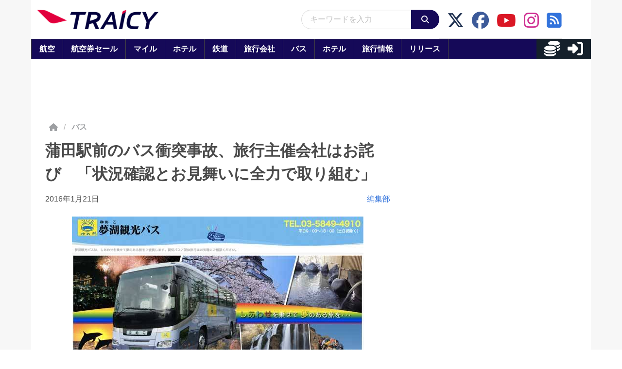

--- FILE ---
content_type: application/javascript; charset=utf-8
request_url: https://fundingchoicesmessages.google.com/f/AGSKWxXKpvOjWSs9xnByCIo5BJFjlT_gzsAJs0XrBS2ZHDOM9_lWmPe-_0SReRFJ2G_dzJ22hGw8EkX38JjBe7_qVtZyALi18tul0bJ3gzosXkBM5ffnl2m3KrKFaQmCd9SoiAs1CnHXbn6AQ_xLbKey_p-1Uk9Pg17bF3GWPi-38hI8Ki1sVpskvwlplzyq/_?adCount=/ad_rectangle_image,script,subdocument,third-party,webrtc,websocket,domain=camwhorestv.org.swf?popupiniframe=/adv_player_
body_size: -1293
content:
window['bdfd9532-a8fc-4994-b778-7760498fb9c4'] = true;